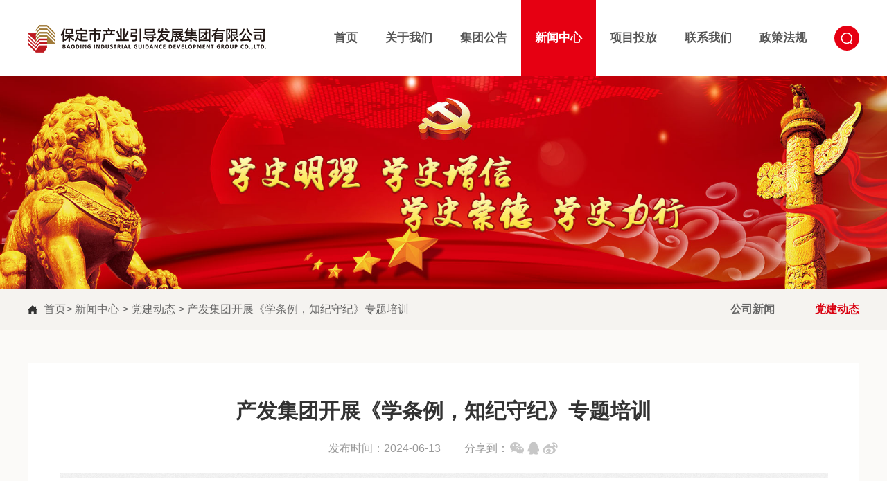

--- FILE ---
content_type: text/html; charset=utf-8
request_url: http://baodingchanfagroup.com/Detail/9_235
body_size: 3619
content:
<!DOCTYPE html>
<html lang="zh-CN">

<head>
    <meta charset="utf-8" />
    <meta http-equiv="X-UA-Compatible" content="IE=edge, chrome=1" />
    <meta name="renderer" content="webkit" />
    <meta name="viewport" content="width=device-width, initial-scale=1, maximum-scale=1, minimum-scale=1, user-scalable=no" />
    <meta name="format-detection" content="telephone=no" />
        <title>
                    产发集团开展《学条例，知纪守纪》专题培训-保定市产发集团    </title>
    <meta name="description" content="" />
    <meta name="keywords" content="" />
        <link rel="stylesheet" href="/public/home/css/cui.css" />
    <link rel="stylesheet" href="/public/home/css/lib.css" />
    <link rel="stylesheet" href="/public/home/css/style.css" />
    <link rel="stylesheet" href="/public/home/css/less.css">
</head>
<body>

<!-- 头部 -->
<div class="header">
    <div class="wp">
        <div class="logo"><a href="http://baodingchanfagroup.com"><img src="/public/home/images/logo.png" alt=""></a></div>
        <span class="menuBtn"></span>
        <div class="hdr">
            <div class="nav">
                <ul>
                    <li class=""><a href="http://baodingchanfagroup.com" class="v1">首页</a></li>
                                        <li class="">
                        

                        <a href="/Gong/1.html"  class="v1">
                            关于我们                        </a>
                                                <dl>
                                                        <dd>
                                

                                <a href="/Gong/10.html" class="v2">公司概览</a>
                            </dd>
                                                        <dd>
                                

                                <a href="/Gong/11.html" class="v2">发展历程</a>
                            </dd>
                                                        <dd>
                                

                                <a href="/Gong/12.html" class="v2">业务布局</a>
                            </dd>
                                                    </dl>
                                            </li>
                                        <li class="">
                        

                        <a href="/Gong/2.html"  class="v1">
                            集团公告                        </a>
                                                <dl>
                                                        <dd>
                                

                                <a href="/Gong/6.html" class="v2">采购公告</a>
                            </dd>
                                                        <dd>
                                

                                <a href="/Gong/7.html" class="v2">比选公告</a>
                            </dd>
                                                        <dd>
                                

                                <a href="/Gong/43.html" class="v2">基金招募</a>
                            </dd>
                                                    </dl>
                                            </li>
                                        <li class="on">
                        

                        <a href="/Gong/4.html"  class="v1">
                            新闻中心                        </a>
                                                <dl>
                                                        <dd>
                                

                                <a href="/Gong/8.html" class="v2">公司新闻</a>
                            </dd>
                                                        <dd>
                                

                                <a href="/Gong/9.html" class="v2">党建动态</a>
                            </dd>
                                                    </dl>
                                            </li>
                                        <li class="">
                        

                        <a href="/Gong/3.html"  class="v1">
                            项目投放                        </a>
                                                <dl>
                                                        <dd>
                                

                                <a href="/Gong/16.html" class="v2">项目申报</a>
                            </dd>
                                                        <dd>
                                

                                <a href="/Gong/17.html" class="v2">重点项目</a>
                            </dd>
                                                    </dl>
                                            </li>
                                        <li class="">
                        

                        <a href="/Gong/31.html"  class="v1">
                            联系我们                        </a>
                                                <dl>
                                                        <dd>
                                

                                <a href="/Gong/5.html" class="v2">联系我们</a>
                            </dd>
                                                        <dd>
                                

                                <a href="/Gong/32.html" class="v2">加入我们</a>
                            </dd>
                                                    </dl>
                                            </li>
                                        <li class="">
                        

                        <a href="/Gong/33.html"  class="v1">
                            政策法规                        </a>
                                                <dl>
                                                        <dd>
                                

                                <a href="/Gong/34.html" class="v2">政策法规</a>
                            </dd>
                                                    </dl>
                                            </li>
                                    </ul>
            </div>
            <span class="so-btn"></span>
            <div class="so">
                <form action="/Search/index.html" method="post">
                    <input class="inp" type="text" name="keywords">
                    <input class="btn" type="submit" value="">
                </form>
            </div>
        </div>
    </div>
</div>
<!-- 头部-end -->

<!-- banner -->
<div class="ban ban-1" style="background-image: url('/public/home/images/ban2.jpg');"></div>
<!-- banner-end -->

<!-- 主体内容 -->
<div class="main g-bgc1">
    <div class="g-cur">
        <div class="wp">
            <div class="cur">
    <a href="http://baodingchanfagroup.com" >首页</a>&gt;
    

        <a href="/Gong/4.html">
            新闻中心        </a>&gt;
    

        <a href="/Gong/9.html">
            党建动态        </a>&gt;
            <span>产发集团开展《学条例，知纪守纪》专题培训</span>
    </div>

            <div class="tab">
                <ul >
    

    <li class=""><a href="/Gong/8.html">公司新闻</a></li>
    

    <li class="on"><a href="/Gong/9.html">党建动态</a></li>
    </ul>
            </div>
        </div>
    </div>

    <div class="wp">
        <div class="m-details">
            <h1>产发集团开展《学条例，知纪守纪》专题培训</h1>
            <div class="info">
                <span class="date">发布时间：2024-06-13</span>
                <div class="share">
                    <div class="bdsharebuttonbox">
                        <span>分享到：</span>
                        <a href="#" class="bds_weixin" data-cmd="weixin" title="分享到微信"></a>
                        <a href="#" class="bds_sqq" title="分享到QQ好友"></a>
                        <a href="#" class="bds_tsina" title="分享到新浪微博"></a>
                    </div>
                </div>
            </div>
            <div class="txt">
                <p style="margin:0pt 0pt 0.0001pt; text-align:justify"><span style="font-size:10.5pt"><span style="font-family:Calibri"><span style="line-height:28.0000pt"><span style="font-size:14.0000pt"><span style="font-family:仿宋_GB2312">&nbsp; &nbsp; 6月13日，人力资源部联合监察专员办公室组织开展职工教育培训，邀请保定市纪委监委案件审理室副主任李金凤以《学条例，知纪守纪》为题为全体干部职工授课。本次培训由集团纪委书记孙晓静主持，她在主持讲话中要求全体干部职工要做到消化吸收，学以致用，切实把铁的纪律转化为日常习惯和自觉遵循，时刻将遵规守纪刻印在心，时时用《条例》检视、约束、警示自己；党员和领导干部要做好示范和引领，以身作则、以上率下，认真学纪、全面执纪、对标明纪、笃行守纪。集团公司全体干部员工、各子公司经营班子成员参加培训活动。</span></span></span></span></span></p>

<p>&nbsp;</p>

<p><img alt="" src="/filespath/images/20240627152613.jpg" style="width: 1707px; height: 1280px;" /></p>
            </div>
            <div class="bot">
                <div class="arrow">
                                        <a href="/Detail/9_240">上一篇 &gt;</a>
                                        <a href="/Detail/9_232">下一篇 &gt;</a>
                                    </div>
                <a href="/Gong/9" class="back">返回列表</a>
            </div>
        </div>

    </div>

</div>
<!-- 主体内容-end -->

<!-- 底部 -->
<div class="footer">
    <div class="wp">
        <div class="fd-top">
            <div class="copy">
                                <a href="/Gong/10.html" target="_blank">公司概况</a>
                                <a href="/Gong/12.html" target="_blank">业务布局</a>
                                <a href="/Gong/5.html" target="_blank">联系方式</a>
                                <a href="https://beian.miit.gov.cn/" target="_blank"> 保定产发集团 版权所有  冀ICP备16030082号</a>
            </div>
            <div class="share">
                <p>关注官方微信</p>
                <span class="ico">
						<div class="pic"><img src="/public/home/images/qr.jpg" alt=""></div>
					</span>
            </div>
        </div>
        <div class="fd-bot">
            <p>地址：河北省保定市竞秀区复兴中路3108号 康泰国际东区17层</p>
            <p>
                <span>电话：0312-5915316</span>
                <span>传真：0312-5915317</span>
                <span>邮箱：jinbaofund@126.com</span>
            </p>
        </div>
    </div>
</div>
<!-- 底部-end -->
<!-- 返回顶部 -->
<a href="javascript:;" class="g-top"></a>
<script src="/public/home/js/jquery.js"></script>
<script src="/public/home/js/lib.js"></script>

<script>
    window._bd_share_config={"common":{"bdSnsKey":{},"bdText":"","bdMini":"2","bdMiniList":false,"bdPic":"","bdStyle":"0","bdSize":"16"},"share":{}};with(document)0[(getElementsByTagName('head')[0]||body).appendChild(createElement('script')).src='http://bdimg.share.baidu.com/static/api/js/share.js?v=89860593.js?cdnversion='+~(-new Date()/36e5)];
</script>

<script>
    // 微博参数
   var share_url = encodeURIComponent(location.href);
   var share_title = encodeURIComponent(document.title);
   // var share_title = $('.comm-info .tit p').text();
   var share_pic = "http://baoding.sino-web.cn/public/home/images/logo.png";  //默认的分享图片
   $('.bds_tsina').click(function(e) {
       var param = {
           url:share_url ,
           appkey:'678438995',
           title:share_title,
           pic:share_pic,
           // ralateUid:'3061825921',
           rnd:new Date().valueOf()
       }
       var temp = [];
           for( var p in param ){
           temp.push(p + '=' + encodeURIComponent( param[p] || '' ) )
       }
       window.open('http://v.t.sina.com.cn/share/share.php?' + temp.join('&'));
   });
   $('.bds_sqq').click(function(e) {
       var title = encodeURIComponent(document.title);
       var link = encodeURIComponent(location.href);
       var image = encodeURIComponent('http://baoding.sino-web.cn/public/home/images/logo.png');
       
       window.open("https://connect.qq.com/widget/shareqq/index.html?url=" + link + "&title=" + title + "&image=" + image);
   });

</script>

</body>
</html>

--- FILE ---
content_type: text/css
request_url: http://baodingchanfagroup.com/public/home/css/lib.css
body_size: 2014
content:

/*-----------------[初始化]--------------*/
body{color: #333;font-size: 12px;line-height: 1.5;
    font-family:"arial","微软雅黑","Microsoft Yahei";
    overflow-x: hidden;
}
a{color: #333;}
a:hover{color: #d90211;}
img{max-width: 100%;
    transition: .3s;
    -ms-transition: .3s;
    -moz-transition: .3s;
    -webkit-transition: .3s;
    -o-transition: .3s;
}
input,textarea,select{font-size: 12px;color: #333;
    font-family:"微软雅黑","Microsoft Yahei";outline: 0;
    -webkit-box-sizing: border-box;
    -moz-box-sizing: border-box;
    -o-box-sizing: border-box;
    box-sizing: border-box;
}
input[type='submit'],input[type='reset'],input[type='button'],select{
    -webkit-appearance: none;
    -moz-appearance: none;
    appearance: none;
}
input[type='submit'],input[type='reset'],input[type='button']{cursor: pointer;}
::-webkit-input-placeholder {color: #999;}
::-moz-placeholder {color: #999; }
::-ms-input-placeholder {color: #999;}
@font-face {
    font-family:Helvet;
    src:url(../fonts/HelveticaCondensedBold.ttf);
}
.ani{
    transition: .3s;
    -ms-transition: .3s;
    -moz-transition: .3s;
    -webkit-transition: .3s;
    -o-transition: .3s;
}
*,*:after,*:before{outline: 0;
    -webkit-box-sizing: border-box;
    -moz-box-sizing: border-box;
    -o-box-sizing: border-box;
    box-sizing: border-box;
}

/*布局*/
.wp{width: 100%;max-width: 1200px;margin: 0 auto;}
.h50{height: 50px;clear: both;overflow: hidden;}
.h100{height: 100px;clear: both;overflow: hidden;}


/*******************************
  -------[=头部]-------
********************************/
.header{*zoom:1;height: 110px;position: relative;z-index: 103;
    background-color: #fff;
}
.header:after,.header:before{display:block; content:"clear"; height:0; clear:both; overflow:hidden; visibility:hidden; }
.logo{float: left;line-height: 110px;}
.logo img{display: inline-block;vertical-align: middle;}
.header .hdr{float: right;position: relative;}
.nav{float: left;}
.nav li{float: left;position: relative;}
.nav li .v1{display: block;font-size: 17px;line-height: 110px;
    padding: 0 20px;color: #555;font-weight: bold;
    transition: .3s;
    -ms-transition: .3s;
    -moz-transition: .3s;
    -webkit-transition: .3s;
    -o-transition: .3s;
}
.nav li.on .v1,.nav li:hover .v1{color: #fff;background-color: #e60012;}
.nav dl{position: absolute;top: 100%;left: 0;right: 0;text-align: center;
    background-color: #e60012;display: none;
}
.nav dd a{display: block;line-height: 40px;font-size: 15px;color: #fff;}
.nav dd:hover a{background-color: #e54d59;}

.so-btn{float: left;width: 36px;height: 36px;border-radius: 50%;
    cursor: pointer;margin-top: 37px;margin-left: 20px;
    background: #e60012 url(../images/i-so.png) no-repeat center;
}
.so{display: none;position: absolute;right: 0;top: 100%;margin-top: 5px;}
.so .inp{width: 250px;height: 38px;display: block;border: 0;
    background-color: #fff;border-radius: 23px;
    font-size: 16px;padding: 0 45px 0 15px;
}
.so .btn{width: 36px;height: 36px;position: absolute;right: 1px;top: 1px;
    border-radius: 50%;border: 0;cursor: pointer;
    background: #e60012 url(../images/i-so.png) no-repeat center;
}

/*******************************
    -------[=导航]-------
********************************/
.menuBtn{position: relative;z-index: 9;display: none;float: right;
    width: 40px;height: 40px;padding: 7px;cursor: pointer;
    transition: .3s;
    -ms-transition: .3s;
    -moz-transition: .3s;
    -webkit-transition: .3s;
    -o-transition: .3s;
}
.menuBtn b{display: block;height: 3px;background-color: #d90211;
    margin: 3px 0 5px;border-radius: 2px;
    transition: .3s;
    -ms-transition: .3s;
    -moz-transition: .3s;
    -webkit-transition: .3s;
    -o-transition: .3s;
}
.menuBtn.open{}
.menuBtn.open b{display: none;margin: 0;position: absolute;left: 5px;top: 50%;width: 30px;}
.menuBtn.open b:first-child{display: block;
    transform:rotate(45deg);
    -webkit-transform:rotate(45deg);
    -o-transform:rotate(45deg);
    -ms-transform:rotate(45deg);
}
.menuBtn.open b:last-child{display: block;
    transform:rotate(-45deg);
    -webkit-transform:rotate(-45deg);
    -o-transform:rotate(-45deg);
    -ms-transform:rotate(-45deg);
}

/*******************************
  -------[=banner]-------
*******************************/
.banner .slick-slide .con{height: 645px;outline: 0;position: relative;display: block;
    background-position: center center;background-repeat: no-repeat;
    -o-background-size: cover;
    -ms-background-size: cover;
    -moz-background-size: cover;
    -webkit-background-size: cover;
    background-size: cover;
}
.banner .slick-dots{position: absolute;left: 0;bottom: 33px;font-size: 0;width: 100%;text-align: center;z-index: 99;}
.banner .slick-dots li{display: inline-block;margin: 0 5px;}
.banner .slick-dots li button{display: block;width: 12px;height: 12px;padding: 0;
    font-size: 0;line-height: 0;text-indent: 999px;cursor: pointer;border: 0;
    background-color: rgba(255,255,255,.5);border-radius: 6px;
    transition: .3s;
    -ms-transition: .3s;
    -moz-transition: .3s;
    -webkit-transition: .3s;
    -o-transition: .3s;
}
.banner .slick-dots li.slick-active button{background-color: #fff;width: 37px;}
.banner .slick-arrow{position: absolute;top: 50%;z-index: 2;
    width: 62px;height: 62px;font-size: 0;text-indent: 9999px;
    border: 0;margin-top: -31px;cursor: pointer;opacity: .5;
    background-color: transparent;
    background-repeat: no-repeat;background-position: center;
    transition: .3s;
    -ms-transition: .3s;
    -moz-transition: .3s;
    -webkit-transition: .3s;
    -o-transition: .3s;
}
.banner .slick-prev{left: 40px;background-image: url(../images/i-01.png);}
.banner .slick-next{right: 40px;background-image: url(../images/i-02.png);}
.banner .slick-arrow:hover{opacity: 1;}
.ban{height: 111px;
    background-position: center;background-repeat: no-repeat;
    -o-background-size: cover;
    -ms-background-size: cover;
    -moz-background-size: cover;
    -webkit-background-size: cover;
    background-size: cover;
}
.ban-1{height: 460px;}

/*******************************
  -------[=底部]-------
********************************/
.footer{font-size: 14px;
    background-color: #313131;
}
.fd-top{line-height: 68px;*zoom:1;}
.fd-top:after,.fd-top:before{display:block; content:"clear"; height:0; clear:both; overflow:hidden; visibility:hidden; }
.fd-top .copy{float: left;}
.fd-top .copy a{color: #fff;margin-right: 22px;}
.fd-top .copy a:hover{opacity: .5;}
.fd-top .share{float: right;line-height: 35px;margin-top: 16px;}
.fd-top .share .ico{width: 35px;height: 35px;float: right;
    cursor: pointer;position: relative;
    background: url(../images/i-03.png) no-repeat center;
}
.fd-top .share p{float: left;color: #fff;margin-right: 13px;}
.fd-top .share .pic{width: 130px;height: 130px;position: absolute;
    bottom: 45px;left: 50%;margin-left: -65px;display: none;
}
.fd-top .share .pic img{width: 100%;height: 100%;display: block;}
.fd-top .share .ico:hover .pic{display: block;}

.fd-bot{border-top: 1px solid rgba(255,255,255,.1);padding: 18px 0;
    font-size: 14px;line-height: 24px;
    color: rgba(255,255,255,.5);
}


.g-top{position: fixed;right: 12px;bottom: 53px;z-index: 105;
    width: 42px;height: 42px;cursor: pointer;
    background: url(../images/i-04.png) no-repeat center;
}


/*******************************
    -------[=正文]-------
********************************/
      
      
      






--- FILE ---
content_type: text/css
request_url: http://baodingchanfagroup.com/public/home/css/style.css
body_size: 4494
content:

.row-a1{overflow: hidden;padding: 58px 0 64px;}
.row-a1 .col-l{width: 425px;}
.row-a1 .col-r{width: 704px;}
.m-tab1{*zoom:1;border-bottom: 2px solid #dadbde;margin-bottom: 16px;}
.m-tab1:after,.m-tab1:before{display:block; content:"clear"; height:0; clear:both; overflow:hidden; visibility:hidden; }
.m-tab1 li{float: left;margin-right: 28px;}
.m-tab1 li a{font-size: 20px;color: #666;font-weight: bold;position: relative;
	padding-bottom: 10px;display: block;
}
.m-tab1 li a:after{content: '';position: absolute;left: 50%;right: 50%;
	bottom: -2px;height: 2px;background-color: #d90211;
	transition: .3s;
	-ms-transition: .3s;
	-moz-transition: .3s;
	-webkit-transition: .3s;
	-o-transition: .3s;
}
.m-tab1 li.on a,.m-tab1 li:hover a{color: #d90211;}
.m-tab1 li.on a:after,.m-tab1 li:hover a:after{left: 0;right: 0;}

.m-list1{margin-bottom: 30px;}
.m-list1 li{}
.m-list1 .con{display: block;overflow: hidden;font-size: 14px;
	line-height: 29px;
}
.m-list1 span{float: left;color: #929090;font-weight: bold;margin-right: 15px;}
.m-list1 h3{overflow: hidden;color: #8a8a8a;font-size: 14px;
	text-overflow:ellipsis;
	white-space: nowrap;
	transition: .3s;
	-ms-transition: .3s;
	-moz-transition: .3s;
	-webkit-transition: .3s;
	-o-transition: .3s;
}
.m-list1 .con:hover h3{color: #d90211;}

.a-more{font-size: 14px;color: #d90211;font-weight: bold;}

.m-list2{overflow: hidden;margin: 0 -5px;padding-top: 40px;}
.m-list2 li{width: 33.33%;float: left;}
.m-list2 .con{display: block;margin: 0 5px;height: 153px;
	position: relative;color: #fff;position: relative;top: 0;
	background-position: center;background-repeat: no-repeat;
	-o-background-size: cover;
	-ms-background-size: cover;
	-moz-background-size: cover;
	-webkit-background-size: cover;
	background-size: cover;
	transition: .5s;
	-ms-transition: .5s;
	-moz-transition: .5s;
	-webkit-transition: .5s;
	-o-transition: .5s;
}
.m-list2 .tit{position: absolute;left: 20px;bottom: 28px;
	transition: .5s;
	-ms-transition: .5s;
	-moz-transition: .5s;
	-webkit-transition: .5s;
	-o-transition: .5s;
}
.m-list2 h3{font-size: 28px;font-weight: normal;line-height: 1.2;}
.m-list2 em{font-size: 18px;font-weight: bold;text-transform: uppercase;}
.m-list2 .con:hover{top: -10px;}
.m-list2 .con:hover .tit{bottom: 35px;}

.row-a2{position: relative;overflow: hidden;height: 621px;
	background-position: center;background-repeat: no-repeat;
	-o-background-size: cover;
	-ms-background-size: cover;
	-moz-background-size: cover;
	-webkit-background-size: cover;
	background-size: cover;
}
.row-a2 .wp{height: 100%;position: relative;}
.m-tit1{position: absolute;top: 50%;left: 0;
	-webkit-transform: translateY(-50%);
	-moz-transform: translateY(-50%);
	-o-transform: translateY(-50%);
	-ms-transform: translateY(-50%);
	transform: translateY(-50%);
}
.m-tit1 .tit{color: #bba05f;margin-bottom: 16px;}
.m-tit1 .tit h2{font-size: 24px;}
.m-tit1 .tit em{font-size: 46px;text-transform: uppercase;
	line-height: 1.1;font-weight: bold;
}
.m-tit1 .desc{font-size: 16px;line-height: 26px;color: #666;
	max-width: 558px;font-weight: bold;
}
.m-list3{max-width: 396px;}
.m-list3 li{margin-bottom: 10px;}
.m-list3 .con{display: block;overflow: hidden;
	height: 86px;border-bottom: 2px solid #d90211;
	background-color: #fff;
	transition: .3s;
	-ms-transition: .3s;
	-moz-transition: .3s;
	-webkit-transition: .3s;
	-o-transition: .3s;
}
.m-list3 .ico{float: left;position: relative;width: 109px;height: 100%;
	display: block;
}
.m-list3 .ico i{position: absolute;top: 0;left: 0;width: 100%;height: 100%;
	background-position: center;background-repeat: no-repeat;
	-o-background-size: auto 70px;
	-ms-background-size: auto 70px;
	-moz-background-size: auto 70px;
	-webkit-background-size: auto 70px;
	background-size: auto 70px;
	transition: .3s;
	-ms-transition: .3s;
	-moz-transition: .3s;
	-webkit-transition: .3s;
	-o-transition: .3s;
}
.m-list3 .i-on,.m-list3 .con:hover .i-ok{opacity: 0;}
.m-list3 .tit{overflow: hidden;color: #be9f5c;padding-top: 17px;
	transition: .3s;
	-ms-transition: .3s;
	-moz-transition: .3s;
	-webkit-transition: .3s;
	-o-transition: .3s;
}
.m-list3 h3{font-size: 20px;}
.m-list3 em{text-transform: uppercase;font-size: 14px;font-weight: bold;}
.m-list3 .con:hover .i-on{opacity: 1;}
.m-list3 .con:hover{border-bottom-color: #be9f5c;
	background: url(../images/i-bg1.png) repeat-x left center;
	-o-background-size: auto 100%;
	-ms-background-size: auto 100%;
	-moz-background-size: auto 100%;
	-webkit-background-size: auto 100%;
	background-size: auto 100%;
}
.m-list3 .con:hover .tit{color: #fff;}

.g-cur{height: 60px;line-height: 60px;overflow: hidden;
	background-color: #f5f3f0;
}
.g-cur .cur{float: left;font-size: 16px;color: #666;padding-left: 23px;
	background: url(../images/i-05.png) no-repeat left center;
}
.g-cur .cur a{color: #666;}
.g-cur .cur a:hover{color: #d90211;}
.g-cur .tab{float: right;}
.g-cur .tab li{float: left;margin-left: 58px;}
.g-cur .tab li a{font-size: 16px;color: #666;font-weight: bold;}
.g-cur .tab li.on a,.g-cur .tab li:hover a{color: #d90211;}

.m-list4{border-left: 1px solid #cdcdcc;margin: 26px 0 0;padding-bottom: 40px;}
.m-list4 li{padding: 30px 0;border-bottom: 1px dashed #dcdcdc;}
.m-list4 .con{*zoom:1;display: block;}
.m-list4 .con:after,.m-list4 .con:before{display:block; content:"clear"; height:0; clear:both; overflow:hidden; visibility:hidden; }
.m-list4 .date{float: left;text-align: right;margin-right: 56px;}
.m-list4 .date span{width: 117px;height: 36px;display: block;
	line-height: 36px;font-size: 22px;color: #fff;padding-right: 7px;
	background-color: #d90211;margin-left: -30px;margin-bottom: 5px;
}
.m-list4 .date em{font-size: 16px;color: #9a9a9a;}
.m-list4 .pic{width: 270px;height: 176px;float: left;overflow: hidden;
	margin-right: 46px;
}
.m-list4 .pic img{width: 100%;height: 100%;display: block;
	transition: .5s;
	-ms-transition: .5s;
	-moz-transition: .5s;
	-webkit-transition: .5s;
	-o-transition: .5s;
}
.m-list4 .txt{overflow: hidden;padding-top: 20px;}
.m-list4 h3{font-size: 20px;margin-bottom: 13px;}
.m-list4 .desc{font-size: 16px;color: #999;line-height: 25px;
	height: 50px;margin-bottom: 13px;
	display: -webkit-box;
	-webkit-box-orient: vertical;
	-webkit-line-clamp: 2;
	overflow: hidden;
}
.m-list4 .more{font-size: 16px;color: #d90211;}
.m-list4 .con:hover .pic img{
	-webkit-transform: scale(1.1);
	-moz-transform: scale(1.1);
	-o-transform: scale(1.1);
	-ms-transform: scale(1.1);
	transform: scale(1.1);
}
.m-list4 .con:hover h3{color: #d90211;}
.pages{overflow:hidden;text-align:center;margin:80px 0;}
.pages ul{font-size:0}
.pages li{display:inline-block;vertical-align:middle;margin:0 2px}
.pages a,.pages span{display:block;font-weight: bold;width:43px;height:43px;line-height:41px;border:1px solid #e5e5e5;text-align:center;font-size:16px;color:#c9c8c8;background-color:#fff;border-radius:50%}
.pages li a:hover,.pages li.on a{background-color:#f52a1d;border-color:#f52a1d;color:#fff}

.g-bgc1{overflow: hidden;
	background-color: #fbfaf8;
}

.m-txt1{overflow: hidden;padding: 40px 50px;margin: 60px -50px 68px;
	background-color: #fff;
}
.m-txt1 .pic{width: 550px;float: right;margin-left: 25px;}
.m-txt1 .pic img{width: 100%;display: block;}
.m-txt1 .txt{font-size: 16px;line-height: 28px;color: #666;
	/*float: left;width: 620px;*/overflow: hidden;
}
.m-txt1 h2{font-size: 20px;color: #d90211;margin-bottom: 20px;}

.m-details{margin: 47px 0 44px;padding: 47px 45px 30px;
	background-color: #fff;
}
.m-details h1{font-size: 30px;text-align: center;color: #333;
	margin-bottom: 20px;
}
.m-details .info{text-align: center;font-size: 16px;color: #999;
	padding-bottom: 32px;margin-bottom: 20px;
	background: url(../images/i-bg2.png) no-repeat center bottom;
}
.m-details .info .date{margin: 0 15px;}
.m-details .info .share{display: inline-block;vertical-align: middle;margin: 0 15px;}
.m-details .info .share span{float: left;}
.m-details .bdsharebuttonbox a{width: 24px;height: 24px;
	background-position: center;background-repeat: no-repeat;
	margin: 0;padding: 0;
}
.m-details .bdsharebuttonbox .bds_weixin{background-image: url(../images/i-06.png);}
.m-details .bdsharebuttonbox .bds_sqq{background-image: url(../images/i-07.png);}
.m-details .bdsharebuttonbox .bds_tsina{background-image: url(../images/i-08.png);}
.m-details .txt{font-size: 16px;line-height: 33px;color: #666;}
.m-details .bot{overflow: hidden;border-top: 1px solid #e5e5e5;
	padding-top: 28px;
}
.m-details .arrow{float: left;}
.m-details .arrow a{float: left;width: 145px;height: 55px;
	border: 1px solid #e4e4e4;border-radius: 5px;line-height: 53px;
	text-align: center;font-size: 16px;color: #666;margin-right: 16px;
}
.m-details .arrow a:hover{border-color: #d90211;color: #d90211;}
.m-details .back{float: right;width: 145px;height: 55px;text-align: center;
	line-height: 55px;color: #fff;font-size: 16px;border-radius: 5px;
	background-color: #d90211;
}
.m-details .back:after{content: '';display: inline-block;vertical-align: middle;
	width: 19px;height: 17px;margin-left: 8px;
	background: url(../images/i-09.png) no-repeat center;
}
.m-details .back:hover{opacity: .8;}

.m-list5{}
.m-list5 li{margin-bottom: 20px;}
.m-list5 .con{display: block;overflow: hidden;padding: 30px 25px;
	background-color: #fff;position: relative;
}
.m-list5 .con:before{content: '';position: absolute;left: 0;bottom: 0;width: 0;height: 2px;
	background-color: #d90211;
	transition: .8s;
	-ms-transition: .8s;
	-moz-transition: .8s;
	-webkit-transition: .8s;
	-o-transition: .8s;
}
.m-list5 .date{float: left;width: 95px;height: 95px;padding-top: 15px;
	font-family:Helvet;color: #999;text-align: center;
	background-color: #f1f1f1;margin-right: 23px;
	transition: .3s;
	-ms-transition: .3s;
	-moz-transition: .3s;
	-webkit-transition: .3s;
	-o-transition: .3s;
}
.m-list5 .date span{display: block;font-size: 40px;line-height: 1.1;}
.m-list5 .date em{font-size: 16px;}
.m-list5 .txt{overflow: hidden;padding-top: 3px;}
.m-list5 h3{font-size: 18px;font-weight: normal;color: #444;
	font-weight: bold;margin-bottom: 5px;
	display: -webkit-box;
	-webkit-box-orient: vertical;
	-webkit-line-clamp: 1;
	overflow: hidden;
}
.m-list5 .desc{font-size: 16px;line-height: 25px;color: #999;
	display: -webkit-box;
	-webkit-box-orient: vertical;
	-webkit-line-clamp: 2;
	overflow: hidden;
}
.m-list5 .con:hover h3{color: #d90211;}
.m-list5 .con:hover .date{color: #fff;background-color: #d90211;}
.m-list5 .con:hover:before{width: 100%;}

.m-txt2{margin: 50px 0 55px;
	background: url(../images/p-bg4.jpg) no-repeat right center;
	-o-background-size: cover;
	-ms-background-size: cover;
	-moz-background-size: cover;
	-webkit-background-size: cover;
	background-size: cover;
}
.m-txt2 .con{display: block;color: #fff;padding: 40px 35px 38px 45px;}
.m-txt2 .tit{overflow: hidden;position: relative;margin-bottom: 11px;padding-right: 130px;}
.m-txt2 .date{position: absolute;right: 0;top: 50%;font-family:Helvet;font-size: 18px;
	-webkit-transform: translateY(-50%);
	-moz-transform: translateY(-50%);
	-o-transform: translateY(-50%);
	-ms-transform: translateY(-50%);
	transform: translateY(-50%);
}
.m-txt2 .tit h3{font-size: 24px;
	display: -webkit-box;
	-webkit-box-orient: vertical;
	-webkit-line-clamp: 1;
	overflow: hidden;
}
.m-txt2 .desc{font-size: 16px;line-height: 30px;margin-bottom: 18px;
	display: -webkit-box;
	-webkit-box-orient: vertical;
	-webkit-line-clamp: 2;
	overflow: hidden;
}
.m-txt2 .btn{width: 150px;height: 43px;display: block;text-align: center;
	line-height: 43px;border-radius: 5px;font-size: 16px;
	background-color: #d90211;
}
.m-txt2 .btn:hover{opacity: .8;}

.m-txt2 .slick-dots{position: absolute;left: 0;right: 0;bottom: 15px;font-size: 0;text-align: center;}
.m-txt2 .slick-dots li{width: 10px;height: 10px;display: inline-block;margin: 0 3px;
	background-color: #fff;opacity: .5;border-radius: 50%;
}
.m-txt2 .slick-dots li.slick-active{opacity: 1;}
.m-txt2 .slick-dots li button{display: none;}

.m-form{padding: 82px 50px 95px;margin: 60px -50px 75px;
	background-color: #fff;
}
.m-form .cont{padding-left: 340px;}
.m-form .t-1{width: 125px;float: left;font-size: 14px;
	color: #666;line-height: 35px;
}
.m-form .item{overflow: hidden;margin-bottom: 40px;}
.m-form .con{overflow: hidden;}
.m-form .inp{width: 400px;height: 35px;border: 1px solid #dddddd;
	padding: 0 15px;
}
.m-form .file{}
.m-form .file .inp,.m-form .code .inp{float: left;width: 272px;}
.m-form .file-btn{width: 104px;height: 35px;border: 1px solid #a42929;
	text-align: center;line-height: 33px;font-size: 14px;color: #666;
	background-color: #f4f4f4;cursor: pointer;
	float: left;margin-left: 24px;
}
.m-form .code-img{width: 104px;height: 35px;float: left;margin-left: 24px;}
.m-form .code-img img{width: 100%;height: 100%;display: block;}
.m-form .file-btn input{display: none;}
.m-form .file-btn:hover{background-color: #a42929;color: #fff;}
.m-form .down{float: left;line-height: 35px;margin-left: 20px;
	font-size: 14px;color: #666;
	text-decoration: underline;
}
.m-form .down:hover{color: #d90211;}
.m-form .btn{width: 120px;height: 35px;display: block;margin: 0 auto;
	border: 0;font-size: 14px;color: #fff;border-radius: 18px;
	background-color: #a42929;
}
.m-form .btn:hover{background-color: #d90211;}

.g-box1{background-color: #fff;margin: 42px 0 40px;
	padding: 45px 45px 56px;
}
.m-t1{font-size: 22px;color: #d90211;}
.m-contact{overflow: hidden;}
.m-contact ul{float: left;width: 870px;margin-top: 30px;}
.m-contact li{float: left;width: 50%;padding-right: 58px;height: 48px;
	margin-bottom: 40px;
}
.m-contact .ico{float: left;width: 48px;height: 48px;margin-right: 19px;}
.m-contact .ico img{width: 100%;height: 100%;display: block;}
.m-contact .item{overflow: hidden;font-size: 16px;line-height: 20px;padding-top: 14px;
	color: #666;
}
.m-contact .item em{float: left;}
.m-contact .item p{overflow: hidden;}
.m-contact .qr{width: 142px;text-align: center;float: right;}
.m-contact .pic img{width: 100%;display: block;}
.m-contact .qr p{font-size: 16px;color: #666;margin-top: 5px;}
.m-map{height: 460px;border: 1px solid #d2d2d2;}
.m-map #map{height: 100%;}
.m-map #map img{max-width: none;
	transition: 0s;
	-ms-transition: 0s;
	-moz-transition: 0s;
	-webkit-transition: 0s;
	-o-transition: 0s;
}

.row-box{overflow: hidden;padding: 55px 25px 55px 28px;
	background-color: #fff;margin: 38px 0 50px;
}
.row-box .col-side{float: left;width: 232px;}
.row-box .col-main{margin-left: 272px;}
.snv{}
.snv h2{font-size: 22px;color: #fff;height: 66px;
	text-align: center;line-height: 66px;
	background: #d90211 url(../images/p-bg5.jpg) no-repeat right center;
	-o-background-size: auto 100%;
	-ms-background-size: auto 100%;
	-moz-background-size: auto 100%;
	-webkit-background-size: auto 100%;
	background-size: auto 100%;
}
.snv li{border-bottom: 1px solid #dcdcdc;}
.snv li a{display: block;line-height: 69px;padding-left: 54px;
	font-size: 18px;position: relative;color: #333;
	background-color: #f7f8f9;
}
.snv li a:before{content: '';width: 9px;height: 9px;
	position: absolute;left: 32px;top: 50%;margin-top: -5px;
	border: 2px solid #d90211;border-radius: 50%;opacity: 0;
}
.snv li.on a:before,.snv li:hover a:before{opacity: 1;}
.snv li.on a,.snv li:hover a{color: #d90211;}
.m-list6{}
.m-list6 li{padding: 0 0 30px;border-bottom: 1px dashed #dcdcdc;margin-bottom: 30px;}
.m-list6 .con{display: block;overflow: hidden;padding-left: 5px;}
.m-list6 .pic{width: 239px;height: 154px;float: left;overflow: hidden;
	margin-right: 25px;
}
.m-list6 .pic img{width: 100%;height: 100%;display: block;
	transition: .5s;
	-ms-transition: .5s;
	-moz-transition: .5s;
	-webkit-transition: .5s;
	-o-transition: .5s;
}
.m-list6 .txt{overflow: hidden;padding-top: 8px;}
.m-list6 h3{font-size: 20px;margin-bottom: 10px;}
.m-list6 .desc{font-size: 16px;color: #999;line-height: 27px;
	height: 54px;margin-bottom: 13px;
	display: -webkit-box;
	-webkit-box-orient: vertical;
	-webkit-line-clamp: 2;
	overflow: hidden;
}
.m-list6 .more{font-size: 16px;color: #d90211;}
.m-list6 .con:hover .pic img{
	-webkit-transform: scale(1.1);
	-moz-transform: scale(1.1);
	-o-transform: scale(1.1);
	-ms-transform: scale(1.1);
	transform: scale(1.1);
}
.m-list6 .con:hover h3{color: #d90211;}

.m-t2{font-size: 26px;color: #d90211;position: relative;
	padding-left: 19px;margin-bottom: 15px;
}
.m-t2:after{content: '';position: absolute;left: 0;top: 50%;width: 3px;
	height: 26px;margin-top: -13px;
	background-color: #d90211;
}
.m-tips{font-size: 22px;line-height: 34px;padding: 35px 38px 35px 45px;
	border: 8px solid #f7f8f9;margin-bottom: 38px;
}
.m-tips .desc{color: #666;}
.m-tips .bot{color: #d90211;text-align: right;}

.m-txt3{margin-bottom: 43px;overflow: hidden;
	border: 1px solid #e6e6e6;
	background: url(../images/i-11.png) no-repeat right bottom;
}
.m-txt3 .tit{height: 52px;line-height: 52px;font-size: 22px;color: #fff;
	padding-left: 21px;min-width: 277px;padding-right: 50px;float: left;
	background: #d90211 url(../images/i-10.jpg) no-repeat right center;
}
.m-txt3 .desc{clear: both;padding: 28px 28px 30px 24px;
	font-size: 16px;line-height: 35px;color: #666;
}
.m-txt3 .item{overflow: hidden;margin-bottom: 7px;}
.m-txt3 .item span{float: left;color: #d90211;}
.m-txt3 .item p{overflow: hidden;}

.m-slider2{padding-top: 30px;width: 1310px;margin: 0 auto;}
.m-slider2 .slider{position: relative;
	background: url(../images/i-bg3.png) no-repeat center;
}
.m-slider2 .slider:after{content: '';position: absolute;left: 0;right: 0;top: 50%;
	height: 2px;background-color: #4d4d4d;margin-top: -1px;
}
.m-slider2 .item{height: 790px;}
.m-slider2 .con{position: relative;height: 395px;}
.m-slider2 .date{display: block;font-size: 20px;color: #4d4d4d;
	font-weight: bold;text-align: center;position: relative;
}
.m-slider2 .date:after{content: '';position: absolute;left: 50%;top: -119px;
	width: 40px;height: 119px;margin-left: -20px;
	background: url(../images/i-13.png) no-repeat center;
}
.m-slider2 .desc{line-height: 27px;font-size: 14px;}
.m-slider2 .desc span{float: left;color: #d90211;margin-right: 12px;}
.m-slider2 .desc p{overflow: hidden;}
.m-slider2 .item:nth-child(2n){}
.m-slider2 .item:nth-child(2n) .con{margin-top: 395px;padding-top: 101px;}
.m-slider2 .item:nth-child(2n+1) .desc{position: absolute;bottom: 137px;}
.m-slider2 .item:nth-child(2n+1) .date{position: absolute;bottom: 110px;left: 0;right: 0;}
.m-slider2 .item:nth-child(2n+1) .date:after{top: auto;bottom: -128px;
	background-image: url(../images/i-12.png);
}
.m-slider2 .slick-arrow{position: absolute;top: 50%;width: 46px;height: 46px;
	margin-top: -23px;
	font-size: 0;text-indent: 999px;cursor: pointer;border: 0;
	background-color: transparent;
	background-position: center;background-repeat: no-repeat;
}
.m-slider2 .slick-prev{left: -45px;background-image: url(../images/i-14.png);}
.m-slider2 .slick-next{right: -45px;background-image: url(../images/i-15.png);}

.m-slider2 .slick-prev:hover{background-image: url(../images/i-14-on.png);}
.m-slider2 .slick-next:hover{background-image: url(../images/i-15-on.png);}
.bd_weixin_popup{
	-webkit-box-sizing: content-box;
	-moz-box-sizing: content-box;
	-o-box-sizing: content-box;
	box-sizing: content-box;
}

--- FILE ---
content_type: text/css
request_url: http://baodingchanfagroup.com/public/home/css/less.css
body_size: 2018
content:

@media only screen and (max-width: 1920px) {
	.banner .slick-slide .con{height: 33.59375vw;}
	.ban-1{height: 23.958333vw;}
	.row-a2{height: 32.34375vw;}
}
@media only screen and (max-width: 1600px) {
	.m-list2 h3{font-size: 22px;}
	.m-list2 em{font-size: 16px;}
	.m-tips{font-size: 18px;}
}


@media only screen and (max-width: 1199px) {
	.wp{width: auto;padding: 0 15px;}
	.header{height: 50px;}
	.logo{line-height: 50px;}
	.logo img{height: 30px;}
	.menuBtn{display: block;margin-top: 5px;margin-right: -5px;}
	.header .hdr{position: absolute;top: 50px;left: 0;right: 0;
		height: calc( 100vh - 50px );overflow-y: auto;
		background-color: #fff;border-top: 1px solid #d90211;
		padding: 15px;display: none;
	}
	.nav{float: none;margin-bottom: 15px;}
	.nav li{float: none;}
	.nav li .v1{line-height: 45px;padding: 0;text-align: center;
		font-size: 16px;
	}
	.so-btn{display: none;}
	.so{display: block !important;position: relative;top: auto;right: auto;}
	.so .inp{width: 100%;border: 1px solid #d90211;font-size: 4px;}
	.banner .slick-slide .con{height: 280px;}
	.banner .slick-arrow{display: none !important;}
	.banner .slick-dots{bottom: 15px;}
	.banner .slick-dots li button{width: 8px;height: 8px;}
	.row-a1 .col-l{width: auto;float: none;}
	.row-a1{padding: 30px 0 20px;}
	.row-a1 .col-r{width: auto;float: none;}
	.m-list2 li{width: auto;float: none;margin-bottom: 10px;}
	.m-list2 h3{font-size: 20px;font-weight: bold;}
	.m-list2 em{font-size: 14px;}
	.m-list2 .con{height: 120px;}
	.m-list2 .tit{left: 15px;bottom: 12px;}
	.m-list2{padding-top: 25px;}
	.m-tit1{position: static;
		-webkit-transform: translateY(0%);
		-moz-transform: translateY(0%);
		-o-transform: translateY(0%);
		-ms-transform: translateY(0%);
		transform: translateY(0%);
	}
	.m-tit1 .tit em{font-size: 28px;}
	.m-tit1 .tit h2{font-size: 20px;}
	.m-tit1 .desc{font-size: 14px;font-weight: normal;line-height: 24px;}
	.m-tit1 .tit{margin-bottom: 10px;}
	.row-a2{padding: 60px 0 50px;height: auto;}
	.m-list3 .ico{width: 90px;}
	.m-list3 .ico i{
		-o-background-size: auto 60px;
		-ms-background-size: auto 60px;
		-moz-background-size: auto 60px;
		-webkit-background-size: auto 60px;
		background-size: auto 60px;
	}
	.m-list3 h3{font-size: 18px;}
	.fd-top{line-height: 22px;padding: 15px 0;font-size: 12px;}
	.fd-top .copy{float: none;text-align: center;}
	.fd-top .copy a{display: inline-block;}
	.fd-top .share{display: none;}
	.fd-bot{font-size: 12px;}
	.g-cur{height: auto;line-height: normal;text-align: center;}
	.g-cur .cur{display: none;}
	.g-cur .tab li a{font-size: 16px;font-weight: normal;line-height: 50px;}
	.g-cur .tab{float: none;font-size: 0;}
	.g-cur .tab ul{display: inline-block;}
	.g-cur .tab li{margin: 0 8px;}
	.m-txt2{margin: 30px 0 15px;}
	.m-txt2 .con{padding: 15px 20px;}
	.m-txt2 .tit h3{font-size: 16px;-webkit-line-clamp: 2;}
	.m-txt2 .date{position: static;}
	.m-txt2 .tit{padding-right: 0;}
	.m-txt2 .date{font-size: 12px;display: none;}
	.m-txt2 .desc{font-size: 14px;line-height: 1.8;}
	.m-txt2 .btn{width: 120px;height: 40px;line-height: 40px;font-size: 14px;}
	.m-list5 .date{display: none;}
	.m-list5 .con{padding: 15px 20px;}
	.m-list5 h3{font-size: 16px;}
	.m-list5 .desc{font-size: 14px;line-height: 1.8;}
	.m-list5 li{margin-bottom: 10px;}
	.pages{margin: 50px 0;}
	.pages a, .pages span{width: 32px;height: 32px;line-height: 30px;font-size: 12px;font-weight: normal;}
	.m-slider2 .item:nth-child(2n) .con{margin-top: 0;padding-top: 0;}
	.m-slider2 .item{height: 400px;position: relative;}
	.m-slider2 .slider:after{display: none;}
	.m-slider2{width: auto;padding: 30px 60px;}
	.m-slider2 .item:nth-child(2n+1) .desc{position: static;}
	.m-slider2 .slider{
		-o-background-size: 260px auto;
		-ms-background-size: 260px auto;
		-moz-background-size: 260px auto;
		-webkit-background-size: 260px auto;
		background-size: 260px auto;
	}
	.m-slider2 .date:after{display: none;}
	.m-slider2 .slick-arrow{width: 32px;height: 32px;margin-top: -16px;
		-o-background-size: 100% auto;
		-ms-background-size: 100% auto;
		-moz-background-size: 100% auto;
		-webkit-background-size: 100% auto;
		background-size: 100% auto;
	}
	.m-slider2 .item:nth-child(2n+1) .date{position: static;}
	.m-slider2 .con{position: absolute;top: 50%;left: 0;right: 0;height: auto;
		-webkit-transform: translateY(-50%);
		-moz-transform: translateY(-50%);
		-o-transform: translateY(-50%);
		-ms-transform: translateY(-50%);
		transform: translateY(-50%);
	}
	.m-txt1{margin: 30px 0;padding: 20px;}
	.m-txt1 .txt{width: auto;float: none;font-size: 14px;line-height: 24px;margin-bottom: 15px;}
	.m-txt1 .pic{width: auto;float: none;margin-left: 0;margin-bottom: 20px;}
	.m-txt1 h2{margin-bottom: 12px;}
	.row-box{margin: 30px 0;padding: 15px;}
	.row-box .col-side{width: auto;float: none;margin-bottom: 20px;}
	.row-box .col-main{margin: 0;}
	.snv h2{font-size: 18px;height: 46px;line-height: 46px;}
	.snv li a{line-height: 50px;font-size: 16px;}
	.m-t2{font-size: 20px;}
	.m-t2:after{height: 20px;margin-top: -10px;}
	.m-tips{font-size: 14px;line-height: 26px;border-width: 4px;padding: 15px;}
	.m-txt3 .tit{height: 40px;line-height: 40px;font-size: 18px;}
	.m-txt3 .desc{padding: 15px;font-size: 14px;line-height: 28px;}
	.m-txt3{margin-bottom: 20px;}
	.g-box1{margin: 30px 0;padding: 15px;}
	.m-contact ul{width: auto;float: none;}
	.m-contact li{width: auto;float: none;height: auto;
		padding-right: 0;margin-bottom: 15px;overflow: hidden;
	}
	.m-contact .item{font-size: 14px;padding-top: 8px;}
	.m-contact .ico{margin-right: 15px;}
	.m-contact .qr{float: none;margin: 0 auto 20px;}
	.m-contact .qr p{font-size: 14px;}
	.m-map{height: 250px;}
	.m-t1{font-size: 20px;}
	.m-form .cont{padding-left: 0;}
	.m-form .t-1{width: auto;float: none;display: block;line-height: 28px;}
	.m-form .item{margin-bottom: 10px;}
	.m-form{padding: 25px;margin: 30px 0;}
	.m-form .inp{width: 100%;float: none;}
	.m-form .file .inp{float: none;width: 100%;margin-bottom: 10px;}
	.m-form .file-btn{margin-left: 0;}
	.m-list6 .pic{width: auto;float: none;margin-right: 0;height: auto;}
	.m-list6 h3{font-size: 16px;margin-bottom: 8px;}
	.m-list6 .desc{font-size: 14px;line-height: 24px;margin-bottom: 10px;height: auto;-webkit-line-clamp: 6;}
	.m-list6 .more{font-size: 14px;}
	.m-list6 .con{padding-left: 0;}
	.m-list6 li{padding-bottom: 20px;margin-bottom: 20px;}
	.ban-1{height: 180px;}
	.m-list4 .date{display: none;}
	.m-list4 .pic{width: auto;float: none;margin-right: 0;height: auto;}
	.m-list4 h3{font-size: 16px;margin-bottom: 8px;}
	.m-list4 .desc{font-size: 14px;line-height: 24px;margin-bottom: 10px;height: auto;-webkit-line-clamp: 6;}
	.m-list4 .more{font-size: 14px;}
	.m-list4 .con{padding-left: 0;}
	.m-list4 li{padding-bottom: 20px;margin-bottom: 20px;padding-top: 0;}
	.m-list4{border-left: 0;padding-bottom: 0;}
	.m-details{padding: 20px 15px;}
	.m-details h1{font-size: 18px;margin-bottom: 12px;}
	.m-details .info{font-size: 13px;padding-bottom: 15px;}
	.m-details .txt{font-size: 14px;line-height: 2;}
	.m-details .arrow a{margin-right: 10px;width: 100px;height: 32px;line-height: 30px;font-size: 14px;}
	.m-details .back{width: 100px;height: 32px;line-height: 32px;font-size: 14px;}
	.m-details .back:after{width: 15px;
		-o-background-size: 100% auto;
		-ms-background-size: 100% auto;
		-moz-background-size: 100% auto;
		-webkit-background-size: 100% auto;
		background-size: 100% auto;
	}
	.m-details .bot{padding-top: 15px;}

	.m-tit1{width: 65%;margin-bottom: 0;}
	.m-tit1 .tit em{font-size: 18px;}


	.nav dl{position: static;}
	.m-form .code{padding-right: 115px;position: relative;}
	.m-form .code .inp{width: 100%;}
	.m-form .code-img{position: absolute;right: 0;top: 0;}

}




--- FILE ---
content_type: application/javascript
request_url: http://baodingchanfagroup.com/public/home/js/lib.js
body_size: 773
content:

$(document).ready(function($) {
	
	// 手机导航
	$('.menuBtn').append('<b></b><b></b><b></b>');
	$('.menuBtn').click(function(event) {
		$(this).toggleClass('open');
		var _winw = $(window).width();
		if( $(this).hasClass('open') ){
			if( _winw<=1199 ){
				$('.hdr').stop().slideDown();
			}
		}else{
			if( _winw<=1199 ){
				$('.hdr').stop().slideUp();
			}
		}
	});


	$('.so-btn').click(function(){
		$('.so').toggle();
		event.stopPropagation();
	});
	$('.so').click(function(){
		$('.so').show();
		event.stopPropagation();
	});
	$('body').click(function(){
		$('.so').hide();
	});

	$(".TAB_CLICK li").click(function(){
	    var tab=$(this).parent(".TAB_CLICK");
	    var con=tab.attr("id");
	    var on=tab.find("li").index(this);
	    $(this).addClass('on').siblings(tab.find("li")).removeClass('on');
	    $(con).eq(on).show().siblings(con).hide();
	});
	// 返回顶部
    $(".g-top").hide();
    $(".g-top").click(function(){
        $('html,body').animate({scrollTop:0}, 'slow');
    });
    $(window).scroll(function(){
        if( $(window).scrollTop()>100 ){
            $(".g-top").stop().fadeIn();
        }else{
            $(".g-top").stop().fadeOut();
        }
    });

    function myNav(){
	    var _winw = $(window).width();
	    if( _winw>1199 ){
	        $('.nav li').bind('mouseenter',function() {
	            $(this).find('dl').stop().slideDown();
	            if( $(this).find('dl').length ){
	                $(this).addClass('ok');
	            }
	        });
	        $('.nav li').bind('mouseleave',function() {
	            $(this).removeClass('ok');
	            $(this).find('dl').stop().slideUp();
	        });
	    }else{
	        $('.nav li').unbind('mouseenter mouseleave');
	        $('.nav .v1').click(function(){
	            if( $(this).siblings('dl').length ){
	                $(this).siblings('dl').stop().slideToggle();
	                $(this).parents('li').siblings('li').find('dl').slideUp();
	                return false;
	            }
	        });
	    }
	}
	myNav();
	
});